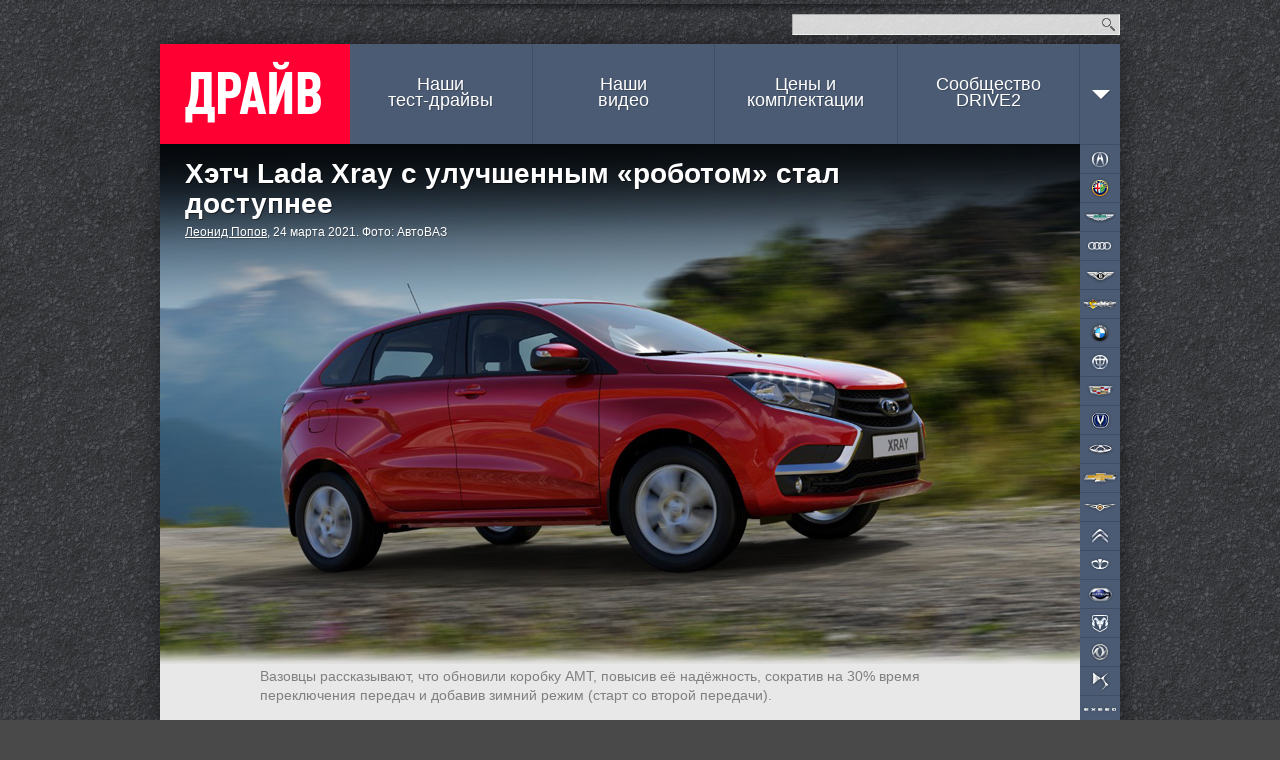

--- FILE ---
content_type: text/html; charset=utf-8
request_url: https://www.drive.ru/news/lada/605b2db11bbe1f51d262f6ab.html
body_size: 13981
content:
<!DOCTYPE html>
<html class="">
    <head prefix="og: http://ogp.me/ns#
        article: http://ogp.me/ns/article#"><meta charset="utf-8">
<title>Хэтч Lada Xray с улучшенным «роботом» стал доступнее — ДРАЙВ</title>
<link rel="canonical" href="https://www.drive.ru/news/lada/605b2db11bbe1f51d262f6ab.html"/>
<meta name="viewport" content="width=1024" />
<meta name="SKYPE_TOOLBAR" content="SKYPE_TOOLBAR_PARSER_COMPATIBLE">
<meta name="wmail-verification" content="d1a2654abf76071294bfa1b1a33300fd"/>
<meta name="mailru-verification" content="e8a22d6eedec5d00" />
<meta name="msvalidate.01" content="4C2D75B10152211BAB4BA9C81E152CE6" />
<meta name="botify-site-verification" content="FBZeE6J4N2BbVDU3ZOmePrla8aTkRg59">
<meta property="fb:pages" content="209173722444752" />
<meta property="aio_appid" content="AIO_5710FAFDAA7E4">
    <meta name="keywords" content="lada,lada xray"/>
    <meta name="description" content="Автомобильные новости, тест-драйвы с видео и фото. Каталог машин с описанием и ценами. Отзывы владельцев авто."/>
    <meta name="relap-title" content="Хэтч Lada Xray с улучшенным «роботом» стал доступнее"/>
    <meta property="og:type" content="Article"/>
    <meta property="og:title" content="Хэтч Lada Xray с улучшенным «роботом» стал доступнее — ДРАЙВ"/>
    <meta property="og:description" content="Автомобильные новости, тест-драйвы с видео и фото. Каталог машин с описанием и ценами. Отзывы владельцев авто."/>
    <meta property="og:url" content="https://www.drive.ru/news/lada/605b2db11bbe1f51d262f6ab.html"/>
    <meta property="og:image" content="https://images.drive.ru/i/0/605b2de49ebdd806aee080a7.jpg"/>

    <meta property="article:section" content="новость"/>
    <meta property="article:author" content="Леонид Попов"/>
    <meta name="mediator_author" content="Леонид Попов"/>
<meta property="article:tag" content="lada,lada xray"/>

<meta property="yandex_recommendations_tag" content="content"/>
<meta property="yandex_recommendations_title" content="Хэтч Lada Xray с улучшенным «роботом» стал доступнее">

<link rel="icon" href="/favicon.ico?v=1.0">
<link rel="apple-touch-icon" href="/assets/apple-touch-icon.png">

<link rel="stylesheet" href="/css/global.css?v=d9e12423403425502d8ac94e9353a87689908e0d35642fbeaee6f1bdc463367c">
<link rel="stylesheet" href="/css/form.css?v=759dfc1428e931f71181e0b672fd6f27dbde73a9e280d88d4ec13826e989564d">
<link rel="stylesheet" href="/css/forum.css?v=d87e731f1b0820ce4b2a9d0f5d75e8ca48ea903f6d1d31f7de16c1d42da7e678">
<link rel="stylesheet" href="/css/likely.css"/>
<!-- Additional styles -->
<!-- /Additional styles -->

<link rel="stylesheet" type="text/css" href="/css/mobile-reset.css?v=d688c280457ee1e215b550ff8a79efad240329183d0ecac14deb2a74eb8a7a23" />

<link rel="stylesheet" href="/css/vendor/jquery.fancybox.min.css" />

<script src="/js/mobile-detect.js?v=4e3bdbb930aaabd2186b4a2f35ece150441947746c0d247e9d4ac7eb97a077d4"></script>
<script src="/js/core.js?v=8218200d6a8c75487ae4ce4d39dac8c9056bf36e6d0ee03e2571ce3ab259a7c3"></script>
<script src="/js/likely.js"></script>
<script type="text/javascript" src="/js/adfox.asyn.code.ver3.js"></script>
<script type="text/javascript" src="/js/adfox.asyn.code.scroll.js"></script>
<script src="/js/async_af.js"></script>
<script async src="https://yandex.ru/ads/system/header-bidding.js"></script>
<!--Name: widget_headerBidding-->
<script type="text/javascript">
(function() {
    var adfoxBiddersMap = {
        'criteo': '714380',
        'adriver': '724076',
        'myTarget': '726568',
        'rtbhouse': '849631',
        'adfox_adsmart': '953391',
        'hybrid': '1122453',
        'segmento': '1457258',
        'MTS': '1697169',
    };

    var adUnits = [
        {
            code: 'adfox_1481556385598437', /* десктоп в шапке сайта widget_adfoxSiteHeader */
            sizes: [[ 970, 250 ]],
            bids: [
                {
                    bidder: 'criteo',
                    params: {
                        zoneid: 985742
                    }
                },
                {
                    bidder: 'segmento',
                    params: {
                        placementId: '148'
                    }
                },
                {
                    bidder: 'rtbhouse',
                    params: {
                        placementId: '75d5e9c8ccb72a90cad8'
                    }
                }
            ]
        },
        {
            code: 'adfox_1481556257759831', /* десктоп. Перетяжка в середине, выше рекомендаций widget_adfoxBottom */
            sizes: [[ 728, 90 ]],
            bids: [
                {
                    bidder: 'criteo',
                    params: {
                        zoneid: 985644
                    }
                },
                {
                    bidder: 'adriver',
                    params: {
                        siteid: 'drive728middle'
                    }
                },
                {
                    bidder: 'myTarget',
                    params: {
                        placementId: 236398
                    }
                },
                {
                    bidder: 'MTS',
                    params: {
                        placementId: '2000004',
                    }
                },
                {
                    bidder: 'rtbhouse',
                    params: {
                        placementId: '2e9e0cf51bdd0cced4gg'
                    }
                },
                {
                    bidder: 'hybrid',
                    params: {
                        placementId: '5e71f4f394c06e2b984e9363'
                    }
                },
                {
                    bidder: 'segmento',
                    params: {
                        placementId: '149',
                    }
                },
                {
                    bidder: 'adfox_adsmart',
                    params: {
                       pp: 'h',
                       ps: 'ddgz',
                       p2: 'ul'
                    }
                }
            ]
        },
        {
            code: 'adfox_14817108392655', /* десктоп. Перетяжка внизу, после рекомендаций widget_adfoxUnderRecommendations */
            sizes: [[ 728, 90 ]],
            bids: [
                {
                    bidder: 'criteo',
                    params: {
                        zoneid: 985645
                    }
                },
                {
                    bidder: 'adriver',
                    params: {
                        siteid: 'drive728bottom'
                    }
                },
                {
                    bidder: 'myTarget',
                    params: {
                        placementId: 236434
                    }
                },
                {
                    bidder: 'rtbhouse',
                    params: {
                        placementId: 'cced462eeafdb72e1026'
                    }
                },
                {
                    bidder: 'MTS',
                    params: {
                        placementId: '2000005'
                    }
                },
                {
                    bidder: 'hybrid',
                    params: {
                        placementId: '5e71f50594c06e2b984e9364'
                    }
                },
                {
                    bidder: 'segmento',
                    params: {
                        placementId: '150',
                    }
                },
            ]
        },
        {
            code: 'adfox_150539274533173599', /* десктоп, в правой колонке */
            bids: [
                {
                    bidder: 'criteo',
                    params: {
                        zoneid: 1011698
                    }
                }
            ]
        }
    ];

    var userTimeout = 1200;

    window.YaHeaderBiddingSettings = {
        biddersMap: adfoxBiddersMap,
        adUnits: adUnits,
        timeout: userTimeout
    };
})();
</script>

<script type='text/javascript' src='https://static.criteo.net/js/ld/publishertag.js' async></script>
<script>
    window.Criteo = window.Criteo || {};
    window.Criteo.events = window.Criteo.events || [];

    function callAdblock(adslot,zoneid,width,height){
        Criteo.events.push(function(){Criteo.DisplayAcceptableAdIfAdblocked({'zoneid': zoneid, 'containerid': adslot, 'overrideZoneFloor': false});});
        window.addEventListener("message", function (e){
            if(e.data && e.data == zoneid) document.getElementById(adslot).style.display = "none";
            else return;
        }, false);
        var el = document.getElementById(adslot);
        el.style.width=width+"px"; el.style.height=height+"px";
    }
</script>


<script>window.yaContextCb = window.yaContextCb || []</script>
<script src="https://yandex.ru/ads/system/context.js" async></script>

<!-- mail.ru script -->
<script id="my-widget-script"
    src="https://likemore-go.imgsmail.ru/widget.js"
    data-uid="873e6938f233702d3b86927c39cbaf8a">
</script>
<script src="/js/watchForPinned.js?v=01c5157b612cf5f6a7ba050f2939245c3a073a21b65cb7a44ed65e71d3f53eb6"></script>
<script  src="/js/comments.js?v=065976ce5114be7dfbbca9f077962875dc417539dfe0759dcf061026cfb7fefc"></script>

<script type="application/ld+json">
{
    "@context": "http://schema.org",
    "@type": "Organization",
    "name": "ДРАЙВ",
    "url": "https://www.drive.ru",
    "sameAs": [
        "https://www.youtube.com/channel/UCqU8dYH2dacLT_orXi_nZ2Q",
        "https://www.instagram.com/drive_ru/",
        "https://www.facebook.com/drive.ru",
        "https://vk.com/drive"
  ]
}
</script>
</head>
    <body><div id="dv-top">
    <div class="dv-top-i">
        <!--AdFox START-->
<!--drive.ru-->
<!--Площадка: DRIVE.RU / * / *-->
<!--Тип баннера: 960x320-->
<!--Расположение: <верх страницы> -->
<!--Name: widget_adfoxSiteHeader-->
<div id="adfox_1481556385598437"></div>
<script>
    window.yaContextCb.push(() => {
        Ya.adfoxCode.create({
            ownerId: 59610,
            containerId: 'adfox_1481556385598437',
            params: {
                pp: 'g',
                ps: 'gui',
                p2: 'emuv',
                puid1: '',
                puid2: 'lada',
                puid3: '',
                puid4: '',
                puid5: '',
                puid6: '',
                puid7: '',
                puid8: '',
                puid9: '',
                puid10: '',
                puid11: '',
                puid12: '',
                puid13: '',
                puid14: ''
            }
        });
    });
</script>

        <!-- Yandex.Metrika counter -->
<!--Name: widget_yandexMetrika-->
<script type="text/javascript">
    (function (d, w, c) {
        (w[c] = w[c] || []).push(function() {
            try {
                w.yaCounter33210963 = new Ya.Metrika({
                    id:33210963,
                    clickmap:true,
                    trackLinks:true,
                    accurateTrackBounce:true,
                    params: {
                    }
                });
            } catch(e) { }
        });

        var n = d.getElementsByTagName("script")[0],
                s = d.createElement("script"),
                f = function () { n.parentNode.insertBefore(s, n); };
        s.type = "text/javascript";
        s.async = true;
        s.src = "https://mc.yandex.ru/metrika/watch.js";

        if (w.opera == "[object Opera]") {
            d.addEventListener("DOMContentLoaded", f, false);
        } else { f(); }
    })(document, window, "yandex_metrika_callbacks");
</script>
<noscript>
    <div>
        <img src="https://mc.yandex.ru/watch/33210963" style="position:absolute; left:-9999px;" alt="" />
    </div>
</noscript>
<!-- /Yandex.Metrika counter -->
        <div class="spr dv-top-i-shadow"></div>
    </div>
</div>
<div class="spr container-t"></div>
<div class="site-wrapper">
    <div class="hgr container-c content-wrapper">
        <input type="checkbox" id="nav-mobile-trigger" class="nav-mobile-trigger">
<label for="nav-mobile-trigger" class="nav-mobile-trigger-label"></label>
        <div id="header">
    <div id="top">
    <div class="top-announce">
</div>

    <form id="site-search" action="/sitesearch/">
        <input type="text" class="site-search-query" name="q"><button class="i" type="submit">Найти</button>
        <input type="hidden" name="cx" value="009724753791916455779:ldzabcymo5c">
        <input type="hidden" name="ie" value="UTF-8">
    </form>
</div>

    <a id="logo" href="/">ДРАЙВ</a>
    <div id="nav">
    <ul class="spr nav-menu">
        <li class=""><a href="/test-drive">Наши<br> тест-драйвы</a></li>
        <li class=""><a href="/video">Наши<br> видео</a></li>
        <li class=""><a id="brandsNavLink" href="/brands">Цены и<br> комплектации</a></li>
        <li><a href="//www.drive2.ru">Сообщество<br>DRIVE2</a></li>
        <li class="nav-arr" data-action="topnav.misc" style="margin-right: -10px;">
            <span>
                <i class="i arr"></i>            </span>
        </li>
    </ul>
</div>

</div>

        <div class="nav-mobile" media="screen and (max-device-width: 800px)">
    <div class="nav-mobile-content">
        <ul class="nav-mobile-section">
            <li class="nav-mobile-item">
                <a class="nav-mobile-item__link" href="/news">Новости</a>
            </li>
            <li class="nav-mobile-item">
                <a class="nav-mobile-item__link" href="/test-drive">Наши тест-драйвы</a>
            </li>
            <li class="nav-mobile-item">
                <a class="nav-mobile-item__link" href="/video">Наши видео</a>
            </li>
            <li class="nav-mobile-item">
                <a class="nav-mobile-item__link" href="/sitesearch">Поиск по сайту</a>
            </li>
            <li class="nav-mobile-item">
                <a class="nav-mobile-item__link" href="#" id="desktop-switcher-mobile">Полная версия сайта</a>
            </li>
        </ul>
        <ul class="nav-mobile-section">
                <li class="nav-mobile-item">
                    <a class="nav-mobile-item__link" href="/brands/acura">Acura</a>
                </li>
                <li class="nav-mobile-item">
                    <a class="nav-mobile-item__link" href="/brands/alfaromeo">Alfa Romeo</a>
                </li>
                <li class="nav-mobile-item">
                    <a class="nav-mobile-item__link" href="/brands/astonmartin">Aston Martin</a>
                </li>
                <li class="nav-mobile-item">
                    <a class="nav-mobile-item__link" href="/brands/audi">Audi</a>
                </li>
                <li class="nav-mobile-item">
                    <a class="nav-mobile-item__link" href="/brands/bentley">Bentley</a>
                </li>
                <li class="nav-mobile-item">
                    <a class="nav-mobile-item__link" href="/brands/bilenkinclassiccars">Bilenkin Classic Cars</a>
                </li>
                <li class="nav-mobile-item">
                    <a class="nav-mobile-item__link" href="/brands/bmw">BMW</a>
                </li>
                <li class="nav-mobile-item">
                    <a class="nav-mobile-item__link" href="/brands/brilliance">Brilliance</a>
                </li>
                <li class="nav-mobile-item">
                    <a class="nav-mobile-item__link" href="/brands/cadillac">Cadillac</a>
                </li>
                <li class="nav-mobile-item">
                    <a class="nav-mobile-item__link" href="/brands/changan">Changan</a>
                </li>
                <li class="nav-mobile-item">
                    <a class="nav-mobile-item__link" href="/brands/chery">Chery</a>
                </li>
                <li class="nav-mobile-item">
                    <a class="nav-mobile-item__link" href="/brands/chevrolet">Chevrolet</a>
                </li>
                <li class="nav-mobile-item">
                    <a class="nav-mobile-item__link" href="/brands/chrysler">Chrysler</a>
                </li>
                <li class="nav-mobile-item">
                    <a class="nav-mobile-item__link" href="/brands/citroen">Citroen</a>
                </li>
                <li class="nav-mobile-item">
                    <a class="nav-mobile-item__link" href="/brands/daewoo">Daewoo</a>
                </li>
                <li class="nav-mobile-item">
                    <a class="nav-mobile-item__link" href="/brands/datsun">Datsun</a>
                </li>
                <li class="nav-mobile-item">
                    <a class="nav-mobile-item__link" href="/brands/dodge">Dodge</a>
                </li>
                <li class="nav-mobile-item">
                    <a class="nav-mobile-item__link" href="/brands/dongfeng">Dongfeng</a>
                </li>
                <li class="nav-mobile-item">
                    <a class="nav-mobile-item__link" href="/brands/ds">DS</a>
                </li>
                <li class="nav-mobile-item">
                    <a class="nav-mobile-item__link" href="/brands/exeed">Exeed</a>
                </li>
                <li class="nav-mobile-item">
                    <a class="nav-mobile-item__link" href="/brands/faw">FAW</a>
                </li>
                <li class="nav-mobile-item">
                    <a class="nav-mobile-item__link" href="/brands/ferrari">Ferrari</a>
                </li>
                <li class="nav-mobile-item">
                    <a class="nav-mobile-item__link" href="/brands/fiat">FIAT</a>
                </li>
                <li class="nav-mobile-item">
                    <a class="nav-mobile-item__link" href="/brands/ford">Ford</a>
                </li>
                <li class="nav-mobile-item">
                    <a class="nav-mobile-item__link" href="/brands/foton">Foton</a>
                </li>
                <li class="nav-mobile-item">
                    <a class="nav-mobile-item__link" href="/brands/gac">GAC</a>
                </li>
                <li class="nav-mobile-item">
                    <a class="nav-mobile-item__link" href="/brands/geely">Geely</a>
                </li>
                <li class="nav-mobile-item">
                    <a class="nav-mobile-item__link" href="/brands/genesis">Genesis</a>
                </li>
                <li class="nav-mobile-item">
                    <a class="nav-mobile-item__link" href="/brands/greatwall">Great Wall</a>
                </li>
                <li class="nav-mobile-item">
                    <a class="nav-mobile-item__link" href="/brands/haima">Haima</a>
                </li>
                <li class="nav-mobile-item">
                    <a class="nav-mobile-item__link" href="/brands/haval">Haval</a>
                </li>
                <li class="nav-mobile-item">
                    <a class="nav-mobile-item__link" href="/brands/hawtai">Hawtai</a>
                </li>
                <li class="nav-mobile-item">
                    <a class="nav-mobile-item__link" href="/brands/honda">Honda</a>
                </li>
                <li class="nav-mobile-item">
                    <a class="nav-mobile-item__link" href="/brands/hummer">Hummer</a>
                </li>
                <li class="nav-mobile-item">
                    <a class="nav-mobile-item__link" href="/brands/hyundai">Hyundai</a>
                </li>
                <li class="nav-mobile-item">
                    <a class="nav-mobile-item__link" href="/brands/infiniti">Infiniti</a>
                </li>
                <li class="nav-mobile-item">
                    <a class="nav-mobile-item__link" href="/brands/isuzu">Isuzu</a>
                </li>
                <li class="nav-mobile-item">
                    <a class="nav-mobile-item__link" href="/brands/jac">JAC</a>
                </li>
                <li class="nav-mobile-item">
                    <a class="nav-mobile-item__link" href="/brands/jaecoo">Jaecoo</a>
                </li>
                <li class="nav-mobile-item">
                    <a class="nav-mobile-item__link" href="/brands/jaguar">Jaguar</a>
                </li>
                <li class="nav-mobile-item">
                    <a class="nav-mobile-item__link" href="/brands/jeep">Jeep</a>
                </li>
                <li class="nav-mobile-item">
                    <a class="nav-mobile-item__link" href="/brands/jetour">Jetour</a>
                </li>
                <li class="nav-mobile-item">
                    <a class="nav-mobile-item__link" href="/brands/kia">Kia</a>
                </li>
                <li class="nav-mobile-item">
                    <a class="nav-mobile-item__link" href="/brands/lada">Lada</a>
                </li>
                <li class="nav-mobile-item">
                    <a class="nav-mobile-item__link" href="/brands/lamborghini">Lamborghini</a>
                </li>
                <li class="nav-mobile-item">
                    <a class="nav-mobile-item__link" href="/brands/landrover">Land Rover</a>
                </li>
                <li class="nav-mobile-item">
                    <a class="nav-mobile-item__link" href="/brands/lexus">Lexus</a>
                </li>
                <li class="nav-mobile-item">
                    <a class="nav-mobile-item__link" href="/brands/lifan">Lifan</a>
                </li>
                <li class="nav-mobile-item">
                    <a class="nav-mobile-item__link" href="/brands/maserati">Maserati</a>
                </li>
                <li class="nav-mobile-item">
                    <a class="nav-mobile-item__link" href="/brands/mazda">Mazda</a>
                </li>
                <li class="nav-mobile-item">
                    <a class="nav-mobile-item__link" href="/brands/mercedes">Mercedes-Benz</a>
                </li>
                <li class="nav-mobile-item">
                    <a class="nav-mobile-item__link" href="/brands/mini">MINI</a>
                </li>
                <li class="nav-mobile-item">
                    <a class="nav-mobile-item__link" href="/brands/mitsubishi">Mitsubishi</a>
                </li>
                <li class="nav-mobile-item">
                    <a class="nav-mobile-item__link" href="/brands/nissan">Nissan</a>
                </li>
                <li class="nav-mobile-item">
                    <a class="nav-mobile-item__link" href="/brands/omoda">Omoda</a>
                </li>
                <li class="nav-mobile-item">
                    <a class="nav-mobile-item__link" href="/brands/opel">Opel</a>
                </li>
                <li class="nav-mobile-item">
                    <a class="nav-mobile-item__link" href="/brands/peugeot">Peugeot</a>
                </li>
                <li class="nav-mobile-item">
                    <a class="nav-mobile-item__link" href="/brands/porsche">Porsche</a>
                </li>
                <li class="nav-mobile-item">
                    <a class="nav-mobile-item__link" href="/brands/ravon">Ravon</a>
                </li>
                <li class="nav-mobile-item">
                    <a class="nav-mobile-item__link" href="/brands/renault">Renault</a>
                </li>
                <li class="nav-mobile-item">
                    <a class="nav-mobile-item__link" href="/brands/rollsroyce">Rolls-Royce</a>
                </li>
                <li class="nav-mobile-item">
                    <a class="nav-mobile-item__link" href="/brands/saab">Saab</a>
                </li>
                <li class="nav-mobile-item">
                    <a class="nav-mobile-item__link" href="/brands/seat">SEAT</a>
                </li>
                <li class="nav-mobile-item">
                    <a class="nav-mobile-item__link" href="/brands/skoda">Skoda</a>
                </li>
                <li class="nav-mobile-item">
                    <a class="nav-mobile-item__link" href="/brands/smart">Smart</a>
                </li>
                <li class="nav-mobile-item">
                    <a class="nav-mobile-item__link" href="/brands/ssangyong">SsangYong</a>
                </li>
                <li class="nav-mobile-item">
                    <a class="nav-mobile-item__link" href="/brands/subaru">Subaru</a>
                </li>
                <li class="nav-mobile-item">
                    <a class="nav-mobile-item__link" href="/brands/suzuki">Suzuki</a>
                </li>
                <li class="nav-mobile-item">
                    <a class="nav-mobile-item__link" href="/brands/tesla">Tesla</a>
                </li>
                <li class="nav-mobile-item">
                    <a class="nav-mobile-item__link" href="/brands/toyota">Toyota</a>
                </li>
                <li class="nav-mobile-item">
                    <a class="nav-mobile-item__link" href="/brands/volkswagen">Volkswagen</a>
                </li>
                <li class="nav-mobile-item">
                    <a class="nav-mobile-item__link" href="/brands/volvo">Volvo</a>
                </li>
                <li class="nav-mobile-item">
                    <a class="nav-mobile-item__link" href="/brands/zotye">Zotye</a>
                </li>
                <li class="nav-mobile-item">
                    <a class="nav-mobile-item__link" href="/brands/uaz">УАЗ</a>
                </li>
        </ul>
    </div>
</div>

        <div id="topnav-misc" class="topnav-misc" style="display: none;">
    <span data-action="topnav.close">
        <i class="i arr"></i>    </span>
    <ul>
        <li><a href="/kunst">KUNST!</a></li>
        <li><a href="/technic">Техника</a></li>
        <li><a href="/russia">Наши дороги</a></li>
        <li><a href="/talks">Гостиная</a></li>
        <li><a href="/columns">Авторские колонки</a></li>
        <li><a href="/press-releases">Пресс-релизы</a></li>
    </ul>
    <i class="i "></i></div>

        <script>drv.loginInit();</script>
        <div id="container" class="wrapper-mobile">
            <div class="bnav-w">
    <div id="bnav" class="bnav hgr">
        <ul class="bnav-list">
                <li style="background-position: 0px px;">
                    <a class="brand brand-item" href="/brands/acura" data-brand="acura">Acura</a>
                </li>
                <li style="background-position: 0px px;">
                    <a class="brand brand-item" href="/brands/alfaromeo" data-brand="alfaromeo">Alfa Romeo</a>
                </li>
                <li style="background-position: 0px px;">
                    <a class="brand brand-item" href="/brands/astonmartin" data-brand="astonmartin">Aston Martin</a>
                </li>
                <li style="background-position: 0px px;">
                    <a class="brand brand-item" href="/brands/audi" data-brand="audi">Audi</a>
                </li>
                <li style="background-position: 0px px;">
                    <a class="brand brand-item" href="/brands/bentley" data-brand="bentley">Bentley</a>
                </li>
                <li style="background-position: 0px px;">
                    <a class="brand brand-item" href="/brands/bilenkinclassiccars" data-brand="bilenkinclassiccars">BCC</a>
                </li>
                <li style="background-position: 0px px;">
                    <a class="brand brand-item" href="/brands/bmw" data-brand="bmw">BMW</a>
                </li>
                <li style="background-position: 0px px;">
                    <a class="brand brand-item" href="/brands/brilliance" data-brand="brilliance">Brilliance</a>
                </li>
                <li style="background-position: 0px px;">
                    <a class="brand brand-item" href="/brands/cadillac" data-brand="cadillac">Cadillac</a>
                </li>
                <li style="background-position: 0px px;">
                    <a class="brand brand-item" href="/brands/changan" data-brand="changan">Changan</a>
                </li>
                <li style="background-position: 0px px;">
                    <a class="brand brand-item" href="/brands/chery" data-brand="chery">Chery</a>
                </li>
                <li style="background-position: 0px px;">
                    <a class="brand brand-item" href="/brands/chevrolet" data-brand="chevrolet">Chevrolet</a>
                </li>
                <li style="background-position: 0px px;">
                    <a class="brand brand-item" href="/brands/chrysler" data-brand="chrysler">Chrysler</a>
                </li>
                <li style="background-position: 0px px;">
                    <a class="brand brand-item" href="/brands/citroen" data-brand="citroen">Citroen</a>
                </li>
                <li style="background-position: 0px px;">
                    <a class="brand brand-item" href="/brands/daewoo" data-brand="daewoo">Daewoo</a>
                </li>
                <li style="background-position: 0px px;">
                    <a class="brand brand-item" href="/brands/datsun" data-brand="datsun">Datsun</a>
                </li>
                <li style="background-position: 0px px;">
                    <a class="brand brand-item" href="/brands/dodge" data-brand="dodge">Dodge</a>
                </li>
                <li style="background-position: 0px px;">
                    <a class="brand brand-item" href="/brands/dongfeng" data-brand="dongfeng">Dongfeng</a>
                </li>
                <li style="background-position: 0px px;">
                    <a class="brand brand-item" href="/brands/ds" data-brand="ds">DS</a>
                </li>
                <li style="background-position: 0px px;">
                    <a class="brand brand-item" href="/brands/exeed" data-brand="exeed">Exeed</a>
                </li>
                <li style="background-position: 0px px;">
                    <a class="brand brand-item" href="/brands/faw" data-brand="faw">FAW</a>
                </li>
                <li style="background-position: 0px px;">
                    <a class="brand brand-item" href="/brands/ferrari" data-brand="ferrari">Ferrari</a>
                </li>
                <li style="background-position: 0px px;">
                    <a class="brand brand-item" href="/brands/fiat" data-brand="fiat">FIAT</a>
                </li>
                <li style="background-position: 0px px;">
                    <a class="brand brand-item" href="/brands/ford" data-brand="ford">Ford</a>
                </li>
                <li style="background-position: 0px px;">
                    <a class="brand brand-item" href="/brands/foton" data-brand="foton">Foton</a>
                </li>
                <li style="background-position: 0px px;">
                    <a class="brand brand-item" href="/brands/gac" data-brand="gac">GAC</a>
                </li>
                <li style="background-position: 0px px;">
                    <a class="brand brand-item" href="/brands/geely" data-brand="geely">Geely</a>
                </li>
                <li style="background-position: 0px px;">
                    <a class="brand brand-item" href="/brands/genesis" data-brand="genesis">Genesis</a>
                </li>
                <li style="background-position: 0px px;">
                    <a class="brand brand-item" href="/brands/greatwall" data-brand="greatwall">Great Wall</a>
                </li>
                <li style="background-position: 0px px;">
                    <a class="brand brand-item" href="/brands/haima" data-brand="haima">Haima</a>
                </li>
                <li style="background-position: 0px px;">
                    <a class="brand brand-item" href="/brands/haval" data-brand="haval">Haval</a>
                </li>
                <li style="background-position: 0px px;">
                    <a class="brand brand-item" href="/brands/hawtai" data-brand="hawtai">Hawtai</a>
                </li>
                <li style="background-position: 0px px;">
                    <a class="brand brand-item" href="/brands/honda" data-brand="honda">Honda</a>
                </li>
                <li style="background-position: 0px px;">
                    <a class="brand brand-item" href="/brands/hummer" data-brand="hummer">Hummer</a>
                </li>
                <li style="background-position: 0px px;">
                    <a class="brand brand-item" href="/brands/hyundai" data-brand="hyundai">Hyundai</a>
                </li>
                <li style="background-position: 0px px;">
                    <a class="brand brand-item" href="/brands/infiniti" data-brand="infiniti">Infiniti</a>
                </li>
                <li style="background-position: 0px px;">
                    <a class="brand brand-item" href="/brands/isuzu" data-brand="isuzu">Isuzu</a>
                </li>
                <li style="background-position: 0px px;">
                    <a class="brand brand-item" href="/brands/jac" data-brand="jac">JAC</a>
                </li>
                <li style="background-position: 0px px;">
                    <a class="brand brand-item" href="/brands/jaecoo" data-brand="jaecoo">Jaecoo</a>
                </li>
                <li style="background-position: 0px px;">
                    <a class="brand brand-item" href="/brands/jaguar" data-brand="jaguar">Jaguar</a>
                </li>
                <li style="background-position: 0px px;">
                    <a class="brand brand-item" href="/brands/jeep" data-brand="jeep">Jeep</a>
                </li>
                <li style="background-position: 0px px;">
                    <a class="brand brand-item" href="/brands/jetour" data-brand="jetour">Jetour</a>
                </li>
                <li style="background-position: 0px px;">
                    <a class="brand brand-item" href="/brands/kia" data-brand="kia">Kia</a>
                </li>
                <li style="background-position: 0px px;">
                    <a class="brand brand-item" href="/brands/lada" data-brand="lada">Lada</a>
                </li>
                <li style="background-position: 0px px;">
                    <a class="brand brand-item" href="/brands/lamborghini" data-brand="lamborghini">Lamborghini</a>
                </li>
                <li style="background-position: 0px px;">
                    <a class="brand brand-item" href="/brands/landrover" data-brand="landrover">Land Rover</a>
                </li>
                <li style="background-position: 0px px;">
                    <a class="brand brand-item" href="/brands/lexus" data-brand="lexus">Lexus</a>
                </li>
                <li style="background-position: 0px px;">
                    <a class="brand brand-item" href="/brands/lifan" data-brand="lifan">Lifan</a>
                </li>
                <li style="background-position: 0px px;">
                    <a class="brand brand-item" href="/brands/maserati" data-brand="maserati">Maserati</a>
                </li>
                <li style="background-position: 0px px;">
                    <a class="brand brand-item" href="/brands/mazda" data-brand="mazda">Mazda</a>
                </li>
                <li style="background-position: 0px px;">
                    <a class="brand brand-item" href="/brands/mercedes" data-brand="mercedes">Mercedes-Benz</a>
                </li>
                <li style="background-position: 0px px;">
                    <a class="brand brand-item" href="/brands/mini" data-brand="mini">MINI</a>
                </li>
                <li style="background-position: 0px px;">
                    <a class="brand brand-item" href="/brands/mitsubishi" data-brand="mitsubishi">Mitsubishi</a>
                </li>
                <li style="background-position: 0px px;">
                    <a class="brand brand-item" href="/brands/nissan" data-brand="nissan">Nissan</a>
                </li>
                <li style="background-position: 0px px;">
                    <a class="brand brand-item" href="/brands/omoda" data-brand="omoda">Omoda</a>
                </li>
                <li style="background-position: 0px px;">
                    <a class="brand brand-item" href="/brands/opel" data-brand="opel">Opel</a>
                </li>
                <li style="background-position: 0px px;">
                    <a class="brand brand-item" href="/brands/peugeot" data-brand="peugeot">Peugeot</a>
                </li>
                <li style="background-position: 0px px;">
                    <a class="brand brand-item" href="/brands/porsche" data-brand="porsche">Porsche</a>
                </li>
                <li style="background-position: 0px px;">
                    <a class="brand brand-item" href="/brands/ravon" data-brand="ravon">Ravon</a>
                </li>
                <li style="background-position: 0px px;">
                    <a class="brand brand-item" href="/brands/renault" data-brand="renault">Renault</a>
                </li>
                <li style="background-position: 0px px;">
                    <a class="brand brand-item" href="/brands/rollsroyce" data-brand="rollsroyce">Rolls-Royce</a>
                </li>
                <li style="background-position: 0px px;">
                    <a class="brand brand-item" href="/brands/saab" data-brand="saab">Saab</a>
                </li>
                <li style="background-position: 0px px;">
                    <a class="brand brand-item" href="/brands/seat" data-brand="seat">SEAT</a>
                </li>
                <li style="background-position: 0px px;">
                    <a class="brand brand-item" href="/brands/skoda" data-brand="skoda">Skoda</a>
                </li>
                <li style="background-position: 0px px;">
                    <a class="brand brand-item" href="/brands/smart" data-brand="smart">Smart</a>
                </li>
                <li style="background-position: 0px px;">
                    <a class="brand brand-item" href="/brands/ssangyong" data-brand="ssangyong">SsangYong</a>
                </li>
                <li style="background-position: 0px px;">
                    <a class="brand brand-item" href="/brands/subaru" data-brand="subaru">Subaru</a>
                </li>
                <li style="background-position: 0px px;">
                    <a class="brand brand-item" href="/brands/suzuki" data-brand="suzuki">Suzuki</a>
                </li>
                <li style="background-position: 0px px;">
                    <a class="brand brand-item" href="/brands/tesla" data-brand="tesla">Tesla</a>
                </li>
                <li style="background-position: 0px px;">
                    <a class="brand brand-item" href="/brands/toyota" data-brand="toyota">Toyota</a>
                </li>
                <li style="background-position: 0px px;">
                    <a class="brand brand-item" href="/brands/volkswagen" data-brand="volkswagen">Volkswagen</a>
                </li>
                <li style="background-position: 0px px;">
                    <a class="brand brand-item" href="/brands/volvo" data-brand="volvo">Volvo</a>
                </li>
                <li style="background-position: 0px px;">
                    <a class="brand brand-item" href="/brands/zotye" data-brand="zotye">Zotye</a>
                </li>
                <li style="background-position: 0px px;">
                    <a class="brand brand-item" href="/brands/uaz" data-brand="uaz">УАЗ</a>
                </li>
        </ul>
        <div class="i"></div>
    </div>
</div>
<script>new drv.Bnav;</script>

            <script type="application/ld+json">{
  "@context": "https://schema.org",
  "@type": "BreadcrumbList",
  "itemListElement": [{
    "@type": "ListItem",
    "position": 1,
    "name": "Новости",
    "item": "https://www.drive.ru/news"
  }]
}</script>

<script type="application/ld+json">{
    "@context": "http://schema.org",
    "@type": "Article",
    "@id": "605b2db11bbe1f51d262f6ab",
    "url" : "https://www.drive.ru/news/lada/605b2db11bbe1f51d262f6ab.html",
    "headline" : "Хэтч Lada Xray с улучшенным «роботом» стал доступнее",
    "author": "Леонид Попов",
    "image": "https://images.drive.ru/i/0/605b2de49ebdd806aee080a7.jpg",
    "description": "",
    "articleBody": "У пятидверки Lada Xray появилась двухпедальная версия, более доступная, чем предыдущие, — за 805 900 рублей (уровень оснащения — Comfort, средний для модели). Достигнуто это новым сочетанием агрегатов. Базовый мотор ВАЗ-21129 (1.6, 106 л.с., 148 Н•м) завод совместил с модернизированным пятиступенчатым «роботом» AMT. Прежде «робот» на Иксрее шёл только со 122-сильным двигателем 1.8 по цене от 810 900 рублей. Теперь агрегат 1.8 из каталога модели Xray убран вообще (но он остался у вседорожного собрата Xray Cross). В комплектацию Comfort AMT входят две подушки безопасности, системы контроля устойчивости, противобуксовочная и помощи при трогании на подъёме, кондиционер, подогрев передних сидений и зеркал, охлаждаемый перчаточный ящик, мультируль, аудиосистема 2DIN с четырьмя динамиками и интерфейсом Bluetooth. Добавим, что Xray 1.6 Comfort AMT на 30 000 рублей дороже, чем Xray 1.6 Comfort с «механикой». Ту же связку 1.6 AMT можно получить в комплектациях #Club (830 900 рублей) и Luxe/Prestige (цена пока не указана). В «Клубе», например, добавляются датчики дождя и света, задние парковочные сенсоры, климат-контроль и обогрев лобового стекла. А в Luxe/Prestige ещё есть мультимедийная система с семидюймовым экраном, навигацией, интерфейсами Android Auto и Apple Car Play, камера заднего вида Тут же стоит вспомнить, что приподнятый собрат Иксрея, Xray Cross, располагает совсем другой двухпедальной вариацией. В ней реношный мотор H4M (1.6, 113 л.с., 152 Н•м) работает в паре с вариатором Jatco. И стоит такая модификация от 937 900 рублей. Так что новая версия хэтча с «роботом» — самая доступная двухпедальная во всём семействе Иксреев."
}</script>

<div id="main" class="cf article-main">
    <div class="spr page-top-shadow"></div>
    <div id="article" class="article cf js-mediator-article">
                    <div class="afigure afigure-hd afigure-main cf">
                        <div class="afigure-pic afigure-pic_main">
                            <div class="image-wrapper image-wrapper_big">
                                <img src="https://images.drive.ru/i/0/605b2de49ebdd806aee080a7.jpg" alt="Lada xray. Вазовцы рассказывают, что обновили коробку AMT, повысив её надёжность, сократив на 30% время переключения передач и добавив зимний режим (старт со второй передачи)." width="920" height="520">
                            </div>
                            <div class="spr"></div>
                        </div>
                        <div class="afigure-title">
                            <h1 class="summary">
                                <span>Хэтч Lada Xray с улучшенным «роботом» стал доступнее</span>
                            </h1>
                                <div class="meta"><span class="reviewer"><a href="/news/leonid-popov">Леонид Попов</a></span>, 
                                <time>24 марта 2021</time>. Фото: АвтоВАЗ</div>
                        </div>
                        <div class="afigure-caption">
                            <p>
                                Вазовцы рассказывают, что обновили коробку AMT, повысив её надёжность, сократив на 30% время переключения передач и добавив зимний режим (старт со второй передачи).
                            </p>
                        </div>
                    </div>
        <span class="description">
            <!--AdFox START-->
<!--drive.ru-->
<!--Площадка: DRIVE.RU / * / *-->
<!--Тип баннера: InRead-->
<!--Расположение: <середина страницы>-->
<!--Name: widget_adfoxVideo-->
<div id="adfox_1484822010663962"></div>
<script>
    window.yaContextCb.push(() => {
        Ya.adfoxCode.create({
            ownerId: 59610,
            containerId: 'adfox_1484822010663962',
            params: {
                pp: 'h',
                ps: 'gui',
                p2: 'ffhk',
                puid1: '',
                puid2: 'lada',
                puid3: '',
                puid4: '',
                puid5: '',
                puid6: '',
                puid7: '',
                puid8: '',
                puid9: '',
                puid10: '',
                puid11: '',
                puid12: ''
            }
        });
    });
</script>

        </span>
        <span id="entry-type" data-type="0"></span>
        <script type="text/javascript">
    new drv.PromoStat('eyJ0eXAiOiJKV1QiLCJhbGciOiJIUzI1NiJ9.eyJub2RlX2lkIjoiNjA1YjJkYjExYmJlMWY1MWQyNjJmNmFiIiwiZXhwIjoxNzY4OTk4ODYzMzk3fQ.fTLgAxVZqbf9Bj_WdWIb0DLvSl-tqVY2lZI7GLBSlHg', 'vid_152cce719d03a2cf07cf9cad50da3623', 1);
</script>

        <div class="article-content">
            <div class="dv-top-mobile js-adv-widget">
                    
            </div>
            <p><p>У пятидверки <a href="https://www.drive.ru/news/lada/5bfd4600ec05c48c2b0000e1.html">Lada Xray</a> появилась двухпедальная версия, более доступная, чем предыдущие, — за 805 900 рублей (уровень оснащения — Comfort, средний для модели). Достигнуто это новым сочетанием агрегатов. Базовый мотор ВАЗ-21129 (1.6, 106 л.с., 148 Н•м) завод совместил с модернизированным пятиступенчатым «роботом» AMT. Прежде «робот» на Иксрее шёл только со 122-сильным двигателем 1.8 по цене от 810 900 рублей. Теперь агрегат 1.8 из каталога модели Xray убран вообще (но он остался у вседорожного собрата Xray Cross).</p></p>
<p><p><div class="afigure afigure-hd cf" itemscope="" itemtype="http://schema.org/ImageObject">
    <div class="afigure-pic">
        <meta itemprop="width" content="920">
        <meta itemprop="height" content="250">

        <img src="https://images.drive.ru/i/0/605b2ded7b3e987025af8734" width="920" height="250" itemprop="contentUrl">
    </div>
    <div class="afigure-caption">
        <div class="afigure-caption-text" itemprop="description">В комплектацию Comfort AMT входят две подушки безопасности, системы контроля устойчивости, противобуксовочная и помощи при трогании на подъёме, кондиционер, подогрев передних сидений и зеркал, охлаждаемый перчаточный ящик, мультируль, аудиосистема 2DIN с четырьмя динамиками и интерфейсом Bluetooth.</div>
    </div>
</div>
</p></p>
<p><p>Добавим, что Xray 1.6 Comfort AMT на 30 000 рублей дороже, чем Xray 1.6 Comfort с «механикой». Ту же связку 1.6 AMT можно получить в комплектациях #Club (830 900 рублей) и Luxe/Prestige (цена пока не указана). В «Клубе», например, добавляются датчики дождя и света, задние парковочные сенсоры, климат-контроль и обогрев лобового стекла. А в Luxe/Prestige ещё есть мультимедийная система с семидюймовым экраном, навигацией, интерфейсами Android Auto и Apple Car Play, камера заднего вида</p></p>
<p><p>Тут же стоит вспомнить, что приподнятый собрат Иксрея, <a href="https://www.drive.ru/news/lada/6001661cc7c6c368282b992c.html">Xray Cross</a>, располагает совсем другой двухпедальной вариацией. В ней реношный мотор H4M (1.6, 113 л.с., 152 Н•м) работает в паре с <a href="https://www.drive.ru/test-drive/lada/5da8622cec05c4010b000118.html">вариатором Jatco</a>. И стоит такая модификация от 937 900 рублей. Так что новая версия хэтча с «роботом» — самая доступная двухпедальная во всём семействе Иксреев.</p></p>
        </div>
        <script>
        (function(){
            var articleContent = document.querySelector('.article-content');
            for (var i = 0; i < articleContent.children.length; i++) {
                var child = articleContent.children[i];
                if(child.tagName && child.tagName.toLowerCase() === 'p') {
                    if(child.innerText.length) {
                        child.classList.add('lead');
                        break;
                    }
                }
            }
        })();
        </script>
    </div>
    <!-- mediator script -->
    <script id="js-mpf-mediator-init" data-counter="2771132" data-adaptive="true">!function(e){function t(t,n){if(!(n in e)){for(var r,a=e.document,i=a.scripts,o=i.length;o--;)if(-1!==i[o].src.indexOf(t)){r=i[o];break}if(!r){r=a.createElement("script"),r.type="text/javascript",r.async=!0,r.defer=!0,r.src=t,r.charset="UTF-8";;var d=function(){var e=a.getElementsByTagName("script")[0];e.parentNode.insertBefore(r,e)};"[object Opera]"==e.opera?a.addEventListener?a.addEventListener("DOMContentLoaded",d,!1):e.attachEvent("onload",d):d()}}}t("//top-fwz1.mail.ru/js/code.js","_tmr"),t("//mediator.imgsmail.ru/2/mpf-mediator.min.js","_mediator")}(window);
    </script>
    <!-- /mediator script -->
    <script>new drv.Article;</script>

        <div class="article-spacer" style="clear: both; margin: -20px 0; padding: 1px 0 0;"></div>
        <div class="article-social-container">
            <div class="article-commentslink">
    <a class="article-commentslink-active" href="#comments">Комментарии&nbsp;<span id="comments-count" class="comments-count"></span></a>
</div>

            <div class="article-social-header"></div>
            <div class="article-social" id="article-social-wrapper">
                <!--Name: widget_likely-->
<div class="likely">
    <div class="vkontakte">Поделиться</div>
    <div class="odnoklassniki">Лайкнуть</div>
    <div class="twitter">Твитнуть</div>
    <div class="telegram">Отправить</div>
</div>

            </div>
        </div>

        <div class="dv-bottom">
            <!--@ criteoAdblockInBody @-->
            <!--drive.ru-->
<!--Площадка: DRIVE.RU / * / *-->
<!--Тип баннера: Перетяжка 100%-->
<!--Расположение: <середина страницы>-->
<!--Name: widget_adfoxBottom-->
<div id="adfox_1481556257759831"></div>
<script>
    window.yaContextCb.push(() => {
        Ya.adfoxCode.create({
            ownerId: 59610,
            containerId: 'adfox_1481556257759831',
            params: {
                pp: 'h',
                ps: 'gui',
                p2: 'y',
                puid1: '',
                puid2: 'lada',
                puid3: '',
                puid4: '',
                puid5: '',
                puid6: '',
                puid7: '',
                puid8: '',
                puid9: '',
                puid10: '',
                puid11: '',
                puid12: '',
                puid13: '',
                puid14: ''
            }
        });
    });
</script>

        </div>
        <div class="dv-mobile js-adv-widget">
                
        </div>


        <p class="poll-slot"></p>
        <script src="/js/poll.js?v=51f6526cd2be87a795e145d43ec4d6d05d7e68a2f6f1a2f2ec7d762d6a547b95"></script>
        <script>drive1Poll.run('605b2db11bbe1f51d262f6ab')</script>

        <div class="side-dv side-dv_article">

        </div>

        <div class="catalog-previews-wrapper">
            <h3>Каталог машин</h3>
            <ul class="catalog-previews" id="catalog-block">
                <li class="catalog-previews-item">
                    <a href="https://www.drive.ru/brands/lada/models/2016/xray">
                        <img src="https://img-c.drive.ru/models.icons/0000/000/000/000/918/48d328a74e2cd898-main.png"/>
                        <p class="catalog-previews-item-caption">Lada Xray</p>
                    </a>
                </li>
            </ul>
        </div>

        <!--AdFox START-->
<!--drive.ru-->
<!--Площадка: DRIVE / * / *-->
<!--Тип баннера: Рекомендательный виджет-->
<!--Расположение: <середина страницы>-->
<div id="adfox_15874620069824932" class="recommendations-wrapper clear"></div>
<script>
    window.yaContextCb.push(() => {
        Ya.adfoxCode.create({
            ownerId: 59610,
            containerId: 'adfox_15874620069824932',
            params: {
                pp: 'h',
                ps: 'gui',
                p2: 'gqqu',
                puid1: '',
                puid2: 'lada',
                puid3: '',
                puid4: '',
                puid5: '',
                puid6: '',
                puid7: '',
                puid8: '',
                puid9: '',
                puid10: '',
                puid11: '',
                puid12: '',
                puid13: '',
                puid14: '',
                puid15: ''
            }
        });
    });
</script>


        <div class="hr"><hr></div>
        <a name="comments"></a>

        <div class="forum-col-2">
            <div id="side-dv-pinned" class="side-dv">
                
            </div>
        </div>

        <div class="forum-col-1 left-column" id="left-column">
            <h1 class="comments-headline">Комментарии</h1>
            <div id="comments-app">Загружаем комментарии...</div>
        </div>
        <div class="clearfix"></div>
        <div class="desktop-bottom-advert"><!--AdFox START-->
<!--drive.ru-->
<!--Площадка: DRIVE / * / *-->
<!--Тип баннера: Перетяжка 100%-->
<!--Расположение: <низ страницы>-->
<!--Name: widget_adfoxUnderRecommendations-->
<div id="adfox_14817108392655"></div>
<script>
    window.yaContextCb.push(() => {
        Ya.adfoxCode.create({
            ownerId: 59610,
            containerId: 'adfox_14817108392655',
            params: {
                pp: 'i',
                ps: 'gui',
                p2: 'y',
                puid1: '',
                puid2: 'lada',
                puid3: '',
                puid4: '',
                puid5: '',
                puid6: '',
                puid7: '',
                puid8: '',
                puid9: '',
                puid10: '',
                puid11: '',
                puid12: '',
                puid13: '',
                puid14: ''
            }
        });
    });
</script>
</div>


    <script type="text/javascript">
        (function () {
            function doRunComments(profile) {
                if (window.comments) {
                    var commentsAppServe,
                        commentsApp = document.getElementById('comments-app');
                    if(!commentsApp) commentsAppServe = document.getElementById('comments-app-serve');

                    window.comments.init(commentsApp || commentsAppServe, profile, {
                        id: '605b2db11bbe1f51d262f6ab',
                        type: 'entry'
                    });
                } else {
                    console.log('No window.comments');
                }
            }

            drv.UP(drv.renderEButton, drv.renderRButton, doRunComments);
        }());
    </script>
</div>
<script>
    drv.mobileIframePatch();
</script>

<script>
    (function() {
        var expHeaderClassName = 'exp-header';
        var rows = Array.prototype.slice.call(document.getElementsByClassName(expHeaderClassName));
        for (var i = 0; i < rows.length; i++) {
            var row = rows[i];

            if(row) {
                var tr = row.nextElementSibling;
                while (tr) {
                    if(tr.firstChild && tr.firstChild.tagName.toLowerCase() === 'td') {
                        tr.style.visibility = 'collapse';
                        tr = tr.nextElementSibling;
                    } else {
                        break;
                    }
                }

                row.addEventListener('click', function() {
                    var container = this.firstChild;
                    var spanArray = container.getElementsByTagName('span');
                    var span = spanArray[0];

                    if(span) {
                        if(span.textContent === 'Развернуть') {
                            span.textContent = 'Свернуть';
                        } else if(span.textContent === 'Свернуть') {
                            span.textContent = 'Развернуть';
                        }
                    }

                    var tr = this.nextElementSibling;

                    while (tr) {
                        if(tr.firstChild && tr.firstChild.tagName.toLowerCase() === 'td') {
                            var visibility = tr.style.visibility;
                            if(visibility === 'collapse') {
                                visibility = 'visible';
                            } else {
                                visibility = 'collapse';
                            }
                            tr.style.visibility = visibility;
                            tr = tr.nextElementSibling;
                        } else {
                            break;
                        }
                    }
                })
            }
        }
    })();
</script>

            <div class="clearfix"></div>
            <div class="desktop-hidden dv-mobile js-adv-widget">
    
</div>
<div class="page-footer">
    <div class="spr footer-spacer-mobile"></div>
    <span class="footer-copyright">© 2005–2026 ООО «Драйв», свидетельство о регистрации СМИ №ФС77-69924&nbsp;&nbsp;&nbsp;16+</span><br>
    <div class="viewport-switcher" id="desktop-switcher">Полная версия сайта</div>
    <div class="noprint footer-navigation">
        <ul>
            <li><a href="/about">О Драйве</a></li>
            <li><a href="/ad">Размещение рекламы</a></li>
            <li><a href="/rewrite">Перепечатка материалов</a></li>
            <li><div class="viewport-switcher" id="mobile-switcher">Мобильная версия</div></li>
        </ul>
        Читайте ДРАЙВ в
        &nbsp;<a href="http://eepurl.com/bPK1R9" onclick="window.open('http://eepurl.com/bPK1R9', 'popupwindow', 'scrollbars=yes,width=550,height=520');return false">почте</a>,
        &nbsp;<a href=/export/rss.xml>через RSS</a>,
        &nbsp;<a href="https://vk.com/driveru">Вконтакте</a>,
        &nbsp;<a href="https://t.me/drive2russia"> Телеграме</a>
        &nbsp;или&nbsp;<a href='https://www.yandex.ru/?add=12217'>Яндексе</a>.
        <div class="page-footer-totop" data-action="footer.totop">
    <div>
        <span class="i"></span>
    </div>
</div>
    </div>
    <script type="text/javascript">
        drv.toggleViewport('/news/lada/605b2db11bbe1f51d262f6ab.html', '', 'desktop', drive1MobileDetect.mobileDetect);
    </script>
</div>

        </div>
    </div>
    <div class="spr container-b"></div>    <div class="c-social-share desktop-hidden">
    <div class="js-social-share-list" style="display: none;">
        <button class="c-social-share__item c-social-share__item--telegram" data-action="socialshare.share" data-target="telegram"></button>
        <button class="c-social-share__item c-social-share__item--fb" data-action="socialshare.share" data-target="fb"></button>
        <button class="c-social-share__item c-social-share__item--ok" data-action="socialshare.share" data-target="ok"></button>
        <button class="c-social-share__item c-social-share__item--vk" data-action="socialshare.share" data-target="vk"></button>
        <button class="c-social-share__item c-social-share__item--viber" data-action="socialshare.share" data-target="viber"></button>
        <button class="c-social-share__item c-social-share__item--whatsapp" data-action="socialshare.share" data-target="whatsapp"></button>
    </div>
    <button class="c-social-share__item c-social-share__item--share" data-action="socialshare.toggle"></button>
</div>
</div>
<script type="text/javascript" src="//yastatic.net/es5-shims/0.0.2/es5-shims.min.js" charset="utf-8"></script>
<script type="text/javascript" src="//yastatic.net/share2/share.js" charset="utf-8"></script>
<script src="/js/jquery-3.2.1.min.js"></script>
<script src="/js/jquery.fancybox.min.js"></script>

<script>
$().fancybox({
    selector : '.gallery a',
    buttons: ['zoom', 'slideShow', 'thumbs',  'close']
});
</script>

<!-- Rating@Mail.ru counter -->
<script type="text/javascript">
    var _tmr = window._tmr || (window._tmr = []);
    _tmr.push({id: "976251", type: "pageView", start: (new Date()).getTime()});
    (function (d, w, id) {
        if (d.getElementById(id)) return;
        var ts = d.createElement("script"); ts.type = "text/javascript"; ts.async = true; ts.id = id;
        ts.src = (d.location.protocol == "https:" ? "https:" : "http:") + "//top-fwz1.mail.ru/js/code.js";
        var f = function () {var s = d.getElementsByTagName("script")[0]; s.parentNode.insertBefore(ts, s);};
        if (w.opera == "[object Opera]") { d.addEventListener("DOMContentLoaded", f, false); } else { f(); }
    })(document, window, "topmailru-code");
</script><noscript><div style="position:absolute;left:-10000px;">
    <img src="//top-fwz1.mail.ru/counter?id=976251;js=na" style="border:0;" height="1" width="1" alt="Рейтинг@Mail.ru" />
</div></noscript>
<!-- //Rating@Mail.ru counter -->

<script>
    drv.preloadImages();

    (function() {
        var navTrigger = document.querySelector('.nav-mobile-trigger');

        if (navTrigger) {
            navTrigger.addEventListener('click', function() {
                var navActive = navTrigger.checked ? 'true' : 'false';

                document.querySelector('html').setAttribute('data-nav-active', navActive);
                document.querySelector('body').setAttribute('data-nav-active', navActive);
            });

            document.querySelector('.nav-mobile').addEventListener('touchstart', function(e) {
                if (e.currentTarget.scrollTop === 0) {
                    e.currentTarget.scrollTop = 1;
                } else if (e.currentTarget.scrollHeight === e.currentTarget.scrollTop + e.currentTarget.offsetHeight) {
                    e.currentTarget.scrollTop -= 1;
                }
            });

            document.querySelector('.nav-mobile').addEventListener('touchmove', function(e) {
                e.stopPropagation();
            });
        }
    })();
</script>

<script>
    var _comscore = _comscore || [];
    _comscore.push({ c1: "2", c2: "20077035" });
    (function() {
        var s = document.createElement("script"), el = document.getElementsByTagName("script")[0]; s.async = true;
        s.src = "https://sb.scorecardresearch.com/beacon.js";
        el.parentNode.insertBefore(s, el);
    })();
</script>

<noscript>
    <img src="http://b.scorecardresearch.com/p?c1=2&c2=20077035&cv=2.0&cj=1" />
</noscript>

<script type="text/javascript">
    var _gaq = _gaq || [];
    _gaq.push(['_setAccount', 'UA-212471-2']);
    _gaq.push(['_trackPageview']);
    (function() {
        var ga = document.createElement('script'); ga.type = 'text/javascript'; ga.async = true;
        ga.src = ('https:' == document.location.protocol ? 'https://ssl' : 'http://www') + '.google-analytics.com/ga.js';
        var s = document.getElementsByTagName('script')[0]; s.parentNode.insertBefore(ga, s);
    })();
</script>

<script type="text/javascript">
    var _top100q = _top100q || [];
    _top100q.push(['setAccount', '894485']);
    _top100q.push(['trackPageview']);

    (function(){
        var pa = document.createElement("script");
        pa.type = "text/javascript";
        pa.async = true;
        pa.src = ("https:" == document.location.protocol ? "https:" : "http:") + "//st.top100.ru/top100/top100.js";
        var s = document.getElementsByTagName("script")[0];
        s.parentNode.insertBefore(pa, s);
    })();
</script>
<noscript>
    <a href="http://top100.rambler.ru/navi/894485/">
        <img src="http://counter.rambler.ru/top100.cnt?894485" alt="Rambler's Top100" border="0" />
    </a>
</noscript>

<script type="text/javascript">new Image().src = "//counter.yadro.ru/hit;DRIVE?r" + escape(document.referrer) + ((typeof(screen)=="undefined")?"" : ";s"+screen.width+"*"+screen.height+"*" + (screen.colorDepth?screen.colorDepth:screen.pixelDepth)) + ";u"+escape(document.URL) +  ";" +Math.random();</script>

<!-- tns-counter.ru -->
<script type="text/javascript">
    var img = new Image();
    img.src = '//www.tns-counter.ru/V13a***R>' + document.referrer.replace(/\*/g,'%2a') + '*drive_ru/ru/UTF-8/tmsec=drive_total/' + Math.round(Math.random() * 1000000000);
</script>

<script type="text/javascript">
    (function(){
        function nextAll(elem) {
            var next = false;
            return [].filter.call(elem.parentNode.children, function(child) {
                if (child === elem) next = true;
                return next && child !== elem
            })
        }

        var expandEpisodes = document.querySelector('.expand-all');
        if(expandEpisodes) {
            var next = nextAll(expandEpisodes);
            next.forEach(function(el) {
                el.classList.add('episode-hidden');
            });
            expandEpisodes.addEventListener('click', function(e) {
                var next = nextAll(expandEpisodes);
                next.forEach(function(el) {
                    el.classList.remove('episode-hidden');
                });
                expandEpisodes.classList.add('episode-hidden');
            });
        }
    })();

    window.onload = function() {
        var articleSocialWrapper = document.getElementById('article-social-wrapper');
        if(articleSocialWrapper) {
            articleSocialWrapper.addEventListener('click', function(e) {
                var target = e.target.className;
                if (target.match(/facebook/)) {
                    yaCounter33210963.reachGoal('share_desktop_fb');
                } else if (target.match(/vkontakte/)){
                    yaCounter33210963.reachGoal('share_desktop_vk');
                } else if (target.match(/twitter/)){
                    yaCounter33210963.reachGoal('share_desktop_twitter');
                } else if (target.match(/odnoklassniki/)){
                    yaCounter33210963.reachGoal('share_desktop_ok');
                } else if (target.match(/telegram/)){
                    yaCounter33210963.reachGoal('share_desktop_telegram');
                }
            });
        }
    }

    (function(){
        var bnavList = document.querySelector('.bnav-list');
        if(bnavList) {
            bnavList.addEventListener('click', function(e) {
                yaCounter33210963.reachGoal('brands_right_column');
            });
        }

        var brandsNavLink = document.getElementById('brandsNavLink');
        if(brandsNavLink) {
            brandsNavLink.addEventListener('click', function(e) {
                yaCounter33210963.reachGoal('brands_prices');
            });
        }

        var mainPageCatalog = document.getElementById('main-page-catalog');
        if(mainPageCatalog) {
            mainPageCatalog.addEventListener('click', function(e) {
                yaCounter33210963.reachGoal('carclick');
            });
        }

        var mywidgetReadMoreWrapper = document.querySelector('.my-widget-anchor');
        if(mywidgetReadMoreWrapper) {
            mywidgetReadMoreWrapper.addEventListener('click', function(e) {
                yaCounter33210963.reachGoal('mywidget');
            });
        }

        var catalogBlock = document.getElementById('catalog-block');
        if(catalogBlock) {
            catalogBlock.addEventListener('click', function(e) {
                yaCounter33210963.reachGoal('post2catalog');
            });
        }
    }());
</script>

<noscript>
    <img src="//www.tns-counter.ru/V13a****drive_ru/ru/UTF-8/tmsec=drive_total/" width="1" height="1" alt="">
</noscript>

</body>
</html>


--- FILE ---
content_type: text/css; charset=UTF-8
request_url: https://www.drive.ru/css/form.css?v=759dfc1428e931f71181e0b672fd6f27dbde73a9e280d88d4ec13826e989564d
body_size: 1878
content:
.field:before, .field:after {content: ""; display: table;}
.field:after {clear: both;}
.field {margin: 0 0 0 380px; padding: 0 0 7px;}
.field-optional .legend label {color: #808080;}

.legend {float: left; width: 383px; margin: 3px 0 0 -400px; font: bold 17px/19px sans-serif; text-align: right;}
.legend label {word-wrap: break-word;}

.form input,
.form textarea {font-size: 14px; margin: 0 0 5px; -webkit-box-sizing: border-box; -moz-box-sizing: border-box; box-sizing: border-box;}
.form select {font-size: 17px; margin: 0 0 5px;}

.form input[type=checkbox],
.form input[type=radio] {width: 20px; height: 21px; font-size: 12px; margin-top: 0; vertical-align: middle;}
.form-highlight input[type=checkbox]:checked + label,
.form-highlight input[type=radio]:checked + label {font-weight: bold;}

.optional {color: #999;}

.charcounter {margin: 0 0 0 5px; color: #808080; font-size: 11px;}

.req {position: relative; top: -1px; display: inline-block; width: 1ex; margin-right: -1ex; font-size: 18px; font-style: normal; color: #c00; text-align: left;}

.form-legend-notes {display: block; margin-top: 2px; color: #808080; font: normal 11px/13px sans-serif; text-shadow: 1px 1px #fff;}
.form-legend-notes-em {color: #900;}

.form-notes {display: inline-block; color: #808080; font: 11px/1.1 sans-serif; text-shadow: 1px 1px #fff;}

.form-list li {position: relative; margin-bottom: 5px;}
.form-list input {position: absolute; top: 0;}
.form-list label {display: inline-block; margin: 0 0 0 25px; padding-top: 4px; line-height: 1.1;}

/* company feedback */
.form-cf {margin: 15px 0 0;}
.form-cf .field {margin-left: 0;}
.form-cf .legend {width: 150px; margin-left: -160px; font: bold 14px/16px sans-serif;}
.form-cf input,
.form-cf textarea {font-size: 13px;}
.form-cf select {font-size: 13px;}

/* compact */
.form-compact .field {margin: 0 0 0 280px;}
.form-compact .legend {width: 283px; margin: 3px 0 0 -300px;}

/* validation */
.validation-summary-errors {margin: 15px 0; border: 1px solid #fefccb; background: #fefccb; padding: 13px 15px; font: 12px/1.2 sans-serif;}
.validation-summary-errors a {color: #000; text-decoration: underline;}
.validation-summary-errors ul {}
.validation-summary-errors li {margin: 10px 0 0;}
.validation-summary-errors li:first-child {margin: 0;}

.field-validation-error {position: relative; display: inline-block; max-width: 410px; padding: 5px 9px; border: 1px solid #fefccb; background: #fefccb; font: 11px/1.2 sans-serif; vertical-align: top;}
.field-validation-error a {color: #000; text-decoration: underline;}

/* sell */
.carselect-spin {position: relative; display: inline-block; width: 22px; height: 22px; margin: 0 0 6px 3px; vertical-align: middle;}

.sell-intro {margin: 0 0 25px 90px;}
.sell-intro h3 {display: inline-block; font: bold 20px/25px sans-serif; padding: 0 5px; margin: 0 0 3px -5px; background: #fff799; text-shadow: none;}
.ie7 .sell-intro h3 {display: inline;}
.sell-intro p {margin: 0; font-size: 17px;}

.sell-intro-bpic {float: right; margin: -20px 0 0 20px;}
.sell-intro-pic {position: absolute; margin: -5px 0 0 -90px; width: 68px; height: 70px; background: url(/images/pics/signs.png) no-repeat;}
.sell-intro-pic-2 {background-position: 0 -68px;}
.sell-intro-pic-3 {background-position: 0 -136px;}

.sell-intro-form {clear: both; margin: 40px 0 0 70px;}
.sell-intro-chk {margin: 0 0 15px 20px;}

.sell-intro-button {position: relative; display: inline-block; margin: 0 0 15px 20px; vertical-align: top;}
.sell-intro-button button {display: block;}
.sell-intro-button .form-notes {float: left; width: 100%; margin: 10px -999px 0 1px;}
.ie7 .sell-intro-button {display: inline; padding-bottom: 40px;}
.ie7 .sell-intro-button .form-notes {position: absolute; left: 0;}

.sell-confirm-text {font: 17px/1.4 sans-serif;}
.sell-confirm-input {width: 7em; margin: 0 0 10px; padding: 4px 8px; font-size: 40px;}
.sell-confirm-buttons button {margin: 0 15px 0 0;}

/* uploader */
.plupload-wrapper {position: relative; display: inline-block; font-size: 12px/1 sans-serif;}
.ie7 .plupload-wrapper {display: inline;}
/*.plupload-button span,*/
.plupload-button {display: inline-block; margin: 5px 1em 10px 0; font: bold 14px/1 sans-serif; color: #4b5b73; border-bottom: 1px dotted #4b5b73; cursor: pointer;}
.ie7 .plupload-button {margin-top: 1px;}
/*
.plupload-button-ready {background: white; padding: 3px 4px; margin: -3px -4px; border: 0;
	-moz-border-radius: 2px;
	-webkit-border-radius: 2px;
	border-radius: 2px;
}
*/
.plupload-button-ready span {margin: 0;}
.plupload-filelist {}
.ie7 .plupload-filelist {border-bottom: 1px solid #e8e8e8;}
.plupload-file {margin: 0 0 3px;}
.plupload-file-number {margin-right: .3em;}
.plupload-file-name {color: #000; margin-right: .5em;}
.plupload-file-size {font-size: 11px; color: #808080; margin-right: .7em;}
.plupload-file-progress {position: relative; display: inline-block; width: 100px; height: 6px; margin-right: .7em; border: 1px solid #808080;}
.ie7 .plupload-file-progress {margin: 3px .7em 3px 0;}
.plupload-file-progress span {display: block; height: 6px; background: #808080;}
.plupload-file-action {margin-right: .7em; font-size: 11px; color: #808080; border-bottom: 1px dotted #808080; cursor: pointer;}
.plupload-file-error-info {color: #900; margin-right: .7em; display: block; font-size: 11px;}

/* imagelist */
.imagelist {margin: 0 -35px 0 0; line-height: 0;}
.imagelist-item {position: relative; display: inline-block; vertical-align: middle; margin: 5px 10px 5px 0; padding: 4px; background: #fff; border: 1px solid #d8d8d8; border-width: 0 1px 1px 0; text-align: center;}
.ie7 .imagelist-item {display: inline;}
.imagelist-pic {position: relative; display: block; margin: 0 auto; cursor: move; line-height: 0;}
.imagelist-pic-mask,
.imagelist-pic-overlay {position: absolute; display: block; left: 0; top: 0; width: 100%; height: 100%;}
.imagelist-pic-overlay {background: #000; background: rgba(0,0,0,.6);}
.ie .imagelist-pic-overlay {filter: alpha(opacity=40);}
.ie7 .imagelist-pic {margin: 0;}
.imagelist-number {display: none;}
/*
.imagelist-number {position: absolute; top: 4px; left: 4px; padding: 0 3px; background: #666; color: #fff; font: bold 11px/13px sans-serif;}
*/
.imagelist-controls {margin: 2px 0 0; font: 11px/17px sans-serif; color: #808080; text-align: left;}
.imagelist-control {padding: 1px;}
.imagelist-control-caption {border-bottom: 1px dotted #808080; cursor: pointer;}
.imagelist-control .i {display: inline-block; width: 12px; height: 12px; margin: 0 3px 1px 0; vertical-align: middle; text-indent: 0;}
.imagelist-crop .i {background-position: -162px -163px;}
.imagelist-remove .i {background-position: -162px -176px;}
.imagelist-remove-confirm {background: #c00; margin: 1px 0 0; color: #fff; line-height: 16px; text-align: center; cursor: pointer;
	-webkit-border-radius: 2px;
	border-radius: 2px;
}

.imagelist-imagelist-current {opacity: .4; filter: alpha(opacity=40);}
.imagelist-imagelist-dragger {opacity: .8; filter: alpha(opacity=80); z-index: 2;}

.imagelist-remove-overlay {position: absolute; width: 100%; bottom: 0; left: 0; padding-top: 1px; background: #fff; font: 11px/20px sans-serif; text-align: center;}

.imagelist-bin {display: block; border: 1px dashed #808080; width: 100px; height: 200px; margin-bottom: 10px; vertical-align: middle;}

/* crop dialog */
.dialog-crop-description {font: 11px/1.2 sans-serif; margin: 0 0 7px; color: #808080;}
.dialog-crop-preview {line-height: 0;}
.dialog-crop-buttons {text-align: right; margin: 7px 0 0;}

/* crop */
.crop {position: relative; line-height: 0;}
.crop-mask-bg,
.crop-mask,
.crop-overlay {position: absolute; left: 0; top: 0; width: 100%; height: 100%;}
.crop-mask {cursor: move;}
.crop-overlay {background: #000; background: rgba(0,0,0,.4);}
.ie .crop-overlay {filter: alpha(opacity=40);}
.crop-border {position: absolute; background: url(/images/crop/ants.gif);}
.crop-handle {position: absolute; background: #fff; background: rgba(255,255,255,.5); border: 1px solid #000; overflow: hidden;}
.ie .crop-handle {filter: alpha(opacity=50);}
